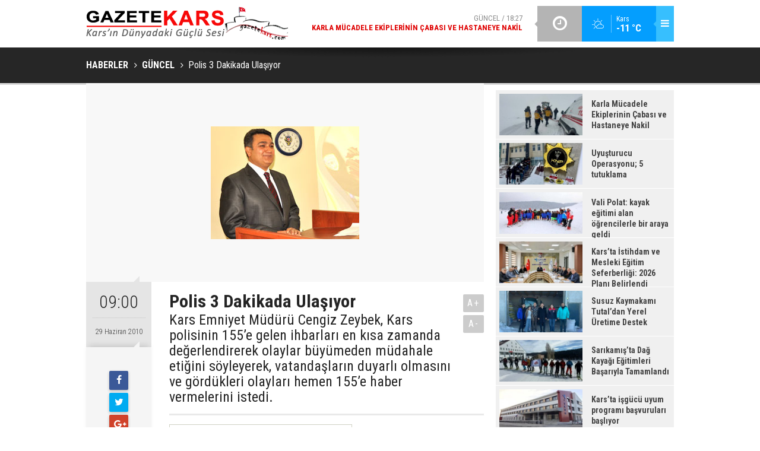

--- FILE ---
content_type: text/html; charset=UTF-8
request_url: https://www.gazetekars.com/polis-3-dakikada-ulasiyor-1082h.htm
body_size: 6984
content:
<!DOCTYPE html>
<html lang="tr" itemscope itemtype="http://schema.org/NewsArticle">
<head>
<base href="https://www.gazetekars.com/" target="_self"/>
<meta http-equiv="Content-Type" content="text/html; charset=UTF-8" />
<meta http-equiv="Content-Language" content="tr" />
<meta name="viewport" content="width=device-width,initial-scale=1,minimum-scale=1,maximum-scale=1,user-scalable=0" />
<link rel="icon" href="/favicon.ico"> 
<meta http-equiv="Refresh" content="600" />
<title>Polis 3 Dakikada Ulaşıyor</title>
<meta name="description" content="Kars Emniyet Müdürü Cengiz Zeybek, Kars polisinin 155’e gelen ihbarları en kısa zamanda değerlendirerek olaylar büyümeden müdahale etiğini söyleyerek, vatandaşların duyarlı olmasını ve gördükleri olayları hemen 155’e haber vermelerini istedi." />
<link rel="canonical" href="https://www.gazetekars.com/polis-3-dakikada-ulasiyor-1082h.htm" />
<link rel="amphtml" href="https://www.gazetekars.com/service/amp/polis-3-dakikada-ulasiyor-1082h.htm">
<link rel="alternate" href="https://m.gazetekars.com/polis-3-dakikada-ulasiyor-1082h.htm" media="only screen and (max-width: 640px)" />
<link rel="image_src" type="image/jpeg" href="https://www.gazetekars.com/d/news/1060.jpg" />
<meta name="DC.date.issued" content="2010-06-29T09:01:07+03:00" />
<meta property="og:type" content="article" />
<meta property="og:site_name" content="Gazetekars" />
<meta property="og:url" content="https://www.gazetekars.com/polis-3-dakikada-ulasiyor-1082h.htm" />
<meta property="og:title" content="Polis 3 Dakikada Ulaşıyor" />
<meta property="og:description" content="Kars Emniyet Müdürü Cengiz Zeybek, Kars polisinin 155’e gelen ihbarları en kısa zamanda değerlendirerek olaylar büyümeden müdahale etiğini söyleyerek, vatandaşların duyarlı olmasını ve gördükleri olayları hemen 155’e haber vermelerini istedi." />
<meta property="og:image" content="https://www.gazetekars.com/d/news/1060.jpg" />
<meta property="og:image:width" content="880" />
<meta property="og:image:height" content="440" />
<meta name="twitter:card" content="summary_large_image">
<meta name="twitter:image" content="https://www.gazetekars.com/d/news/1211.jpg" />
<meta name="twitter:site" content="@">
<meta name="twitter:url" content="https://www.gazetekars.com/polis-3-dakikada-ulasiyor-1082h.htm">
<meta name="twitter:title" content="Polis 3 Dakikada Ulaşıyor" />
<meta name="twitter:description" content="Kars Emniyet Müdürü Cengiz Zeybek, Kars polisinin 155’e gelen ihbarları en kısa zamanda değerlendirerek olaylar büyümeden müdahale etiğini söyleyerek, vatandaşların duyarlı olmasını ve gördükleri olayları hemen 155’e haber vermelerini istedi." />
<meta itemprop="author" content="Gazetekars" />
<meta itemprop="url" content="https://www.gazetekars.com/polis-3-dakikada-ulasiyor-1082h.htm" />
<meta itemprop="thumbnailUrl" content="https://www.gazetekars.com/d/news_t/1060.jpg" />
<meta itemprop="articleSection" content="Güncel" />
<meta itemprop="dateCreated" content="2010-06-29T09:01:07+03:00" />
<meta itemprop="dateModified" content="2010-06-29T09:51:58+03:00" />
<meta itemprop="mainEntityOfPage" content="https://www.gazetekars.com/guncel-haberleri-1hk.htm" />
<meta itemprop="image" content="https://www.gazetekars.com/d/news/1060.jpg" />
<meta itemprop="image" content="https://www.gazetekars.com/d/news/1211.jpg" />
<meta itemprop="headline" content="POLİS 3 DAKİKADA ULAŞIYOR" />
<link href="https://www.gazetekars.com/s/style.css?180523.css" type="text/css" rel="stylesheet" />
<script type="text/javascript">var BURL="https://www.gazetekars.com/"; var SURL="https://www.gazetekars.com/s/"; var DURL="https://www.gazetekars.com/d/";</script>
<script type="text/javascript" src="https://www.gazetekars.com/s/function.js?180523.js"></script>
<!-- Google tag (gtag.js) -->
<script async src="https://www.googletagmanager.com/gtag/js?id=G-HGCX8TE4TZ"></script>
<script>
  window.dataLayer = window.dataLayer || [];
  function gtag(){dataLayer.push(arguments);}
  gtag('js', new Date());

  gtag('config', 'G-HGCX8TE4TZ');
</script>
<!--[if lt IE 9]>
<script src="https://oss.maxcdn.com/html5shiv/3.7.2/html5shiv.min.js"></script>
<script src="https://oss.maxcdn.com/respond/1.4.2/respond.min.js"></script>
<![endif]-->
</head>
<body class="body-main boxed">
<!-- Google tag (gtag.js) -->
<script async src="https://www.googletagmanager.com/gtag/js?id=G-HGCX8TE4TZ"></script>
<script>
  window.dataLayer = window.dataLayer || [];
  function gtag(){dataLayer.push(arguments);}
  gtag('js', new Date());

  gtag('config', 'G-HGCX8TE4TZ');
</script><div class="CM_pageskin left visible-lg visible-md fixed"><script src="https://ads.sepetteknoloji.com/sepetteknoloji-ads.min.js"></script></div><div class="CM_pageskin right visible-lg visible-md fixed"><script src="https://ads.sepetteknoloji.com/sepetteknoloji-ads.min.js"></script></div><header class="base-header"><div class="container"><a class="logo" href="https://www.gazetekars.com/" rel="home"><img class="img-responsive" src="https://www.gazetekars.com/s/i/logo.png" alt="Gazetekars" width="340" height="60" /></a><div class="menu-toggle pull-right" id="menu_toggle" title="Menu"><i class="icon-menu"></i></div><div class="weather-info pull-right hidden-xs hidden-sm"><a href="https://www.gazetekars.com/weather_report.php" title="Hava durumu"><span class="icon icon-accu-3"></span><span class="city wrapword">Kars<span>-11 °C</span></span></a></div><div class="last-min pull-right"><ul class="owl-carousel"><li><a href="https://www.gazetekars.com/karla-mucadele-ekiplerinin-cabasi-ve-hastaneye-nakil-49408h.htm" lang="tr">Güncel / 18:27<span class="t">Karla Mücadele Ekiplerinin Çabası ve Hastaneye Nakil</span></a></li><li><a href="https://www.gazetekars.com/uyusturucu-operasyonu-5-tutuklama-49407h.htm" lang="tr">Güncel / 18:00<span class="t">Uyuşturucu Operasyonu; 5 tutuklama</span></a></li><li><a href="https://www.gazetekars.com/vali-polat-kayak-egitimi-alan-ogrencilerle-bir-araya-geldi-49406h.htm" lang="tr">Güncel / 17:59<span class="t">Vali Polat: kayak eğitimi alan öğrencilerle bir araya geldi</span></a></li><li><a href="https://www.gazetekars.com/karsta-istihdam-ve-mesleki-egitim-seferberligi-2026-plani-belirlendi-49405h.htm" lang="tr">Güncel / 17:58<span class="t">Kars’ta İstihdam ve Mesleki Eğitim Seferberliği: 2026 Planı Belirlendi</span></a></li><li><a href="https://www.gazetekars.com/susuz-kaymakami-tutaldan-yerel-uretime-destek-49404h.htm" lang="tr">Güncel / 17:58<span class="t">Susuz Kaymakamı Tutal’dan Yerel Üretime Destek</span></a></li><li><a href="https://www.gazetekars.com/sarikamista-dag-kayagi-egitimleri-basariyla-tamamlandi-49403h.htm" lang="tr">Güncel / 17:57<span class="t">Sarıkamış’ta Dağ Kayağı Eğitimleri Başarıyla Tamamlandı</span></a></li><li><a href="https://www.gazetekars.com/karsta-isgucu-uyum-programi-basvurulari-basliyor-49402h.htm" lang="tr">Güncel / 17:56<span class="t">Kars’ta işgücü uyum programı başvuruları başlıyor</span></a></li><li><a href="https://www.gazetekars.com/kars-havalimaninda-haftalik-78-ucusla-yogun-trafik-artisi-49401h.htm" lang="tr">Güncel / 17:56<span class="t">Kars havalimanında haftalık 78 uçuşla yoğun trafik artışı</span></a></li><li><a href="https://www.gazetekars.com/kars-112den-korkutan-tablo-her-10-cagridan-7si-asilsiz-49400h.htm" lang="tr">Güncel / 16:27<span class="t">Kars 112’den Korkutan Tablo: Her 10 Çağrıdan 7’si Asılsız!</span></a></li><li><a href="https://www.gazetekars.com/kars-36-spor-antalyada-sampiyonluk-atesini-yakiyor-49399h.htm" lang="tr">Güncel / 16:26<span class="t">Kars 36 Spor Antalya’da Şampiyonluk Ateşini Yakıyor</span></a></li></ul><div class="icon"><i class="icon-clock"></i></div></div><div id="menu"><ul class="topics clearfix"><li><span>Kategoriler</span><ul><li><a href="https://www.gazetekars.com/ekonomi-haberleri-2hk.htm" target="_self">Ekonomi</a></li><li><a href="https://www.gazetekars.com/guncel-haberleri-1hk.htm" target="_self">Güncel</a></li><li><a href="https://www.gazetekars.com/siyaset-haberleri-17hk.htm" target="_self">Siyaset</a></li><li><a href="https://www.gazetekars.com/spor-haberleri-7hk.htm" target="_self">Spor</a></li><li><a href="https://www.gazetekars.com/turizm-haberleri-5hk.htm" target="_self">Turizm</a></li></ul></li><li><span>Foto Galeri</span><ul><li><a href="https://www.gazetekars.com/kars-4gk.htm">Kars</a></li></ul></li><li><span>Web TV</span><ul></ul></li><li><span>Diğer</span><ul><li><a href="https://www.gazetekars.com/yazarlar.htm">Yazarlar</a></li><li><a href="https://www.gazetekars.com/mansetler.htm">Manşetler</a></li><li><a href="https://www.gazetekars.com/gunun-haberleri.htm">Günün Haberleri</a></li><li><a href="https://www.gazetekars.com/gazete.htm">Gazete Manşetleri</a></li><li><a href="https://www.gazetekars.com/weather_report.php">Hava Durumu</a></li><li><a href="https://www.gazetekars.com/prayer.php">Namaz Vakitleri</a></li><li><a href="https://www.gazetekars.com/sitene-ekle.htm">Sitene Ekle</a></li><li><a href="https://www.gazetekars.com/contact.php">İletişim</a></li><li><a href="https://www.gazetekars.com/identity.php">Künye</a></li></ul></li></ul></div></div></header><main role="main"><div class="page-title"><div class="container"><ol itemscope itemtype="http://schema.org/BreadcrumbList">
<li itemscope itemtype="http://schema.org/ListItem" itemprop="itemListElement"><a itemprop="item" href="https://www.gazetekars.com/"><h1 itemprop="name">HABERLER</h1></a></li>
<li itemscope itemtype="http://schema.org/ListItem" itemprop="itemListElement"><a itemprop="item" href="https://www.gazetekars.com/guncel-haberleri-1hk.htm"><h2 itemprop="name">GÜNCEL</h2></a></li>
<li itemscope itemtype="http://schema.org/ListItem" itemprop="itemListElement"><span itemprop="name">Polis 3 Dakikada Ulaşıyor</span></li></ol></div></div><div class="page-inner"><div class="container clearfix"><div class="page-content"><div data-order="1" data-id="1082" data-title="Polis 3 Dakikada Ulaşıyor" data-url="https://www.gazetekars.com/polis-3-dakikada-ulasiyor-1082h.htm"><div class="imgc image"><img src="https://www.gazetekars.com/d/news/1060.jpg" alt="Polis 3 Dakikada Ulaşıyor" /></div><aside class="article-side clearfix"><div class="content-date" itemprop="datePublished" content="2010-06-29T09:00:00+03:00"><span class="p1">09:00</span><span class="p2">29 Haziran 2010</span></div><div class="content-tools bookmark-block" data-type="1"><a class="icon-mail-alt" rel="nofollow" href="javascript:void(0)" onclick="return openPopUp_520x390('https://www.gazetekars.com/send_to_friend.php?type=1&amp;id=1082');" title="Arkadaşına Gönder"></a><a class="icon-print" rel="nofollow" href="javascript:void(0)" onclick="return openPopUp_670x500('https://www.gazetekars.com/print.php?type=1&amp;id=1082')" title="Yazdır"></a><span class="icon-comment" onclick="$.scrollTo('#comment_form_1082', 600);" title="Yorum Yap"></span></div></aside><article class="news-detail clearfix"><div class="content-heading"><h1 class="content-title" itemprop="name">Polis 3 Dakikada Ulaşıyor</h1><h2 class="content-description" itemprop="description"><summary>Kars Emniyet Müdürü Cengiz Zeybek, Kars polisinin 155’e gelen ihbarları en kısa zamanda değerlendirerek olaylar büyümeden müdahale etiğini söyleyerek, vatandaşların duyarlı olmasını ve gördükleri olayları hemen 155’e haber vermelerini istedi.</summary></h2><div class="text-size"><span onclick="changeFontSize('.text-content', 'u');" title="Yazıyı büyüt">A+</span><span onclick="changeFontSize('.text-content', 'd');" title="Yazıyı küçült">A-</span></div></div><div class="advert"><div class="holder"><script src="https://ads.sepetteknoloji.com/sepetteknoloji-ads.min.js"></script></div></div><div itemprop="articleBody" class="text-content"><p class="MsoNormal" style="text-align: justify; margin: 0cm 0cm 0pt">	<font face="Times New Roman" size="3">Kars&rsquo;ın bir&ccedil;ok yerinde kamera olduğunu ve s&uuml;rekli izlendiğini belirten Emniyet M&uuml;d&uuml;r&uuml; Cengiz Zeybek, &ldquo;Kamu d&uuml;zeni ve asayişin sağlanmasının temel şartı su&ccedil;ların işlenmeden &ouml;nce &ouml;nlenmesi ile m&uuml;mk&uuml;nd&uuml;r. Polisin su&ccedil;u &ouml;nleme hizmetlerinde başarılı olması ancak su&ccedil; ve su&ccedil;lulara karşı vatandaşla işbirliğine girmesi ile m&uuml;mk&uuml;nd&uuml;r. Her t&uuml;rl&uuml; desteğini alması ile birlikte, su&ccedil;un &ouml;nlenmesine y&ouml;nelik &ouml;nleyici polis hizmetlerini &ccedil;ağımızın gerektirdiği &ouml;nem ve hassasiyetle daha modern, aktif, hızlı ve verimli bir yapı i&ccedil;erisinde s&uuml;rd&uuml;r&uuml;lmesini sağlamaktır.&rdquo; dedi.</font></p><p class="MsoNormal" style="text-align: justify; margin: 0cm 0cm 0pt">	<o:p><font face="Times New Roman" size="3">&nbsp;</font></o:p></p><p class="MsoNormal" style="text-align: justify; margin: 0cm 0cm 0pt">	<font face="Times New Roman" size="3">Zeybek, vatandaşlardan g&ouml;rd&uuml;kleri olayları hemen 155 polis imdat hattına haber vermelerini de isteyerek, &ldquo;Haber merkezi olarak g&uuml;nde ortalama 15 adet ihbar alıyoruz. Aldığımız ihbarları konusu itibariyle ilgili kısımlara anında bildiriyoruz. İlgili ekip normal şartlarda olay meydana geldiği yerin merkeze uzaklığına g&ouml;re 3-8 dakika arasında olay yerine intikal etmektedir. &Ouml;rneğin Faikbey Caddesi Kızılay Hamamı &ccedil;evresinde meydana gelen bir olayda ekibimiz 3 dakikada olay yerine intikal ederken, B&uuml;lb&uuml;l Mahallesinde meydana gelen bir kavga olayında en ge&ccedil; 4 dakikada, Kalei&ccedil;i Mahallesindeki bir olayda 5 dakikada, Paşa&ccedil;ayır Mahallesine 6 dakikada intikal edebilmektedir.&rdquo; diye konuştu.</font></p><p class="MsoNormal" style="text-align: justify; margin: 0cm 0cm 0pt">	<o:p><font face="Times New Roman" size="3">&nbsp;</font></o:p></p><p class="MsoNormal" style="text-align: justify; margin: 0cm 0cm 0pt">	<font face="Times New Roman" size="3">Zeybek ayrıca, bazı zamanlar gecikmeler yaşanabildiğini de belirterek bunun sebeplerini de ş&ouml;yle sıraladı:</font></p><p class="MsoNormal" style="text-align: justify; margin: 0cm 0cm 0pt">	<o:p><font face="Times New Roman" size="3">&nbsp;</font></o:p></p><p class="MsoNormal" style="text-align: justify; margin: 0cm 0cm 0pt">	<font face="Times New Roman" size="3">&ldquo;Vatandaşın, olayın meydana geldiği yeri veya kendi adresini hatta ikametinin kapı numarasını bilmediğinden adres bilgilerini sağlıklı verememesi, Vatandaşın adres bilgilerini sağlıklı veremediği zamanlarda, b&ouml;lgeye giden ekibe diğer vatandaşın yardımcı olmaktan &ccedil;ekinmesi, Farklı mahallelerde birbirinin aynı olan sokak isimlerinin olması ve vatandaşın mahalle ismini bilmeyerek sokak ismini vermesi, İlimizde cadde sokak isimlerinin ve kapı numaralarının &ccedil;ok sık değişmesi ve harita &uuml;zerinde gerekli g&uuml;ncellemelerin, değişikliği yapan kurum tarafından ger&ccedil;ekleştirilmemesi, Eski kapı numaralarının silinmemesi nedeniyle bir kapıda birden &ccedil;ok kapı numarası olması, Bazı sokaklarda levha olmaması, Bazı b&ouml;lgelerde ışıklandırmanın zayıf olması nedeniyle tabelaların okunamaması, İlimizde kış aylarında buzlanma nedeniyle ilgili kurumların gerekli tuzlama &ccedil;alışmalarını zamanında yapmaması, Kış aylarında &ouml;zellikle Kalei&ccedil;i, Atat&uuml;rk, Sukapı Mahallelerinin y&uuml;ksek kesimlerde kurulu olması sebebiyle aşırı buzlanma olması ve g&ouml;revlilerinin ana g&uuml;zergahlar harici tuzlama &ccedil;alışması y&uuml;r&uuml;tmemesinden dolayı ekip otolarının &ccedil;ıkmakta zorlandığı ve yer yer ekip personellerimizin yaya olarak &ccedil;ıkmak zorunda kalmaları:</font></p><p class="MsoNormal" style="text-align: justify; margin: 0cm 0cm 0pt">	<o:p><font face="Times New Roman" size="3">&nbsp;</font></o:p></p><p class="MsoNormal" style="text-align: justify; margin: 0cm 0cm 0pt">	<font face="Times New Roman" size="3">Zeybek son olarak, &ldquo;Bu gibi nedenlerden dolayı ekiplerimiz olay yerine intikalinde gecikmeler olabilmektedir. Bunun dışında ekiplerimiz olay yerine zamanında ulaşmakta ve olaylara m&uuml;dahale etmektedir.&rdquo; şeklinde konuştu.</font></p></div></article><div class="middle_sub_page_title"><span>Önceki ve Sonraki Haberler</span></div><div class="news-other-nav clearfix"><a class="prev" href="https://www.gazetekars.com/karsin-gelecegi-turizmde-1081h.htm" rel="prev"><i class="icon-angle-left"></i><img class="img-responsive" src="https://www.gazetekars.com/d/news/526.jpg" alt="" /><span class="t">Kars’ın Geleceği Turizmde</span></a><a class="next" href="https://www.gazetekars.com/500-tllik-afet-yardimi-1083h.htm" rel="next"><i class="icon-angle-right"></i><img class="img-responsive" src="https://www.gazetekars.com/d/news/1203.jpg" alt="" /><span class="t">500 TL'lik afet yardımı</span></a></div><section class="comment-block"><h1 class="caption"><span>HABERE</span> YORUM KAT</h1><div class="comment_add clearfix"><form method="post" id="comment_form_1082" onsubmit="return addComment(this, 1, 1082);"><textarea name="comment_content" class="comment_content" rows="6" placeholder="YORUMUNUZ" maxlength="500"></textarea><input type="hidden" name="reply" value="0" /><span class="reply_to"></span><input type="text" name="member_name" class="member_name" placeholder="AD-SOYAD" /><input type="submit" name="comment_submit" class="comment_submit" value="YORUMLA" /></form><div class="info"><b>UYARI:</b> Küfür, hakaret, rencide edici cümleler veya imalar, inançlara saldırı içeren, imla kuralları ile yazılmamış,<br /> Türkçe karakter kullanılmayan ve büyük harflerle yazılmış yorumlar onaylanmamaktadır.</div></div></section><div id="fb-comments-1082" class="fb-comments" data-href="https://www.gazetekars.com/polis-3-dakikada-ulasiyor-1082h.htm" data-width="100%" data-numposts="5" data-colorscheme="light"></div></div></div><aside class="base-side clearfix"><div class="banner banner-side"><script src="https://ads.sepetteknoloji.com/sepetteknoloji-ads.min.js"></script></div><div class="headline-side"><ul class="row ms-row-fit"><li class="col-xs-12 col-ms-6 col-sm-6 col-md-12"><a href="https://www.gazetekars.com/karla-mucadele-ekiplerinin-cabasi-ve-hastaneye-nakil-49408h.htm"><span class="i imgc"><img src="https://www.gazetekars.com/d/news_t/52402.jpg" alt="Karla Mücadele Ekiplerinin Çabası ve Hastaneye Nakil" width="140" height="70" /></span><span class="t">Karla Mücadele Ekiplerinin Çabası ve Hastaneye Nakil</span></a></li><li class="col-xs-12 col-ms-6 col-sm-6 col-md-12"><a href="https://www.gazetekars.com/uyusturucu-operasyonu-5-tutuklama-49407h.htm"><span class="i imgc"><img src="https://www.gazetekars.com/d/news_t/52401.jpg" alt="Uyuşturucu Operasyonu; 5 tutuklama" width="140" height="70" /></span><span class="t">Uyuşturucu Operasyonu; 5 tutuklama</span></a></li><li class="col-xs-12 col-ms-6 col-sm-6 col-md-12"><a href="https://www.gazetekars.com/vali-polat-kayak-egitimi-alan-ogrencilerle-bir-araya-geldi-49406h.htm"><span class="i imgc"><img src="https://www.gazetekars.com/d/news_t/52400.jpg" alt="Vali Polat: kayak eğitimi alan öğrencilerle bir araya geldi" width="140" height="70" /></span><span class="t">Vali Polat: kayak eğitimi alan öğrencilerle bir araya geldi</span></a></li><li class="col-xs-12 col-ms-6 col-sm-6 col-md-12"><a href="https://www.gazetekars.com/karsta-istihdam-ve-mesleki-egitim-seferberligi-2026-plani-belirlendi-49405h.htm"><span class="i imgc"><img src="https://www.gazetekars.com/d/news_t/52399.jpg" alt="Kars’ta İstihdam ve Mesleki Eğitim Seferberliği: 2026 Planı Belirlendi" width="140" height="70" /></span><span class="t">Kars’ta İstihdam ve Mesleki Eğitim Seferberliği: 2026 Planı Belirlendi</span></a></li><li class="col-xs-12 col-ms-6 col-sm-6 col-md-12"><a href="https://www.gazetekars.com/susuz-kaymakami-tutaldan-yerel-uretime-destek-49404h.htm"><span class="i imgc"><img src="https://www.gazetekars.com/d/news_t/52398.jpg" alt="Susuz Kaymakamı Tutal’dan Yerel Üretime Destek" width="140" height="70" /></span><span class="t">Susuz Kaymakamı Tutal’dan Yerel Üretime Destek</span></a></li><li class="col-xs-12 col-ms-6 col-sm-6 col-md-12"><a href="https://www.gazetekars.com/sarikamista-dag-kayagi-egitimleri-basariyla-tamamlandi-49403h.htm"><span class="i imgc"><img src="https://www.gazetekars.com/d/news_t/52397.jpg" alt="Sarıkamış’ta Dağ Kayağı Eğitimleri Başarıyla Tamamlandı" width="140" height="70" /></span><span class="t">Sarıkamış’ta Dağ Kayağı Eğitimleri Başarıyla Tamamlandı</span></a></li><li class="col-xs-12 col-ms-6 col-sm-6 col-md-12"><a href="https://www.gazetekars.com/karsta-isgucu-uyum-programi-basvurulari-basliyor-49402h.htm"><span class="i imgc"><img src="https://www.gazetekars.com/d/news_t/52396.jpg" alt="Kars’ta işgücü uyum programı başvuruları başlıyor" width="140" height="70" /></span><span class="t">Kars’ta işgücü uyum programı başvuruları başlıyor</span></a></li><li class="col-xs-12 col-ms-6 col-sm-6 col-md-12"><a href="https://www.gazetekars.com/kars-havalimaninda-haftalik-78-ucusla-yogun-trafik-artisi-49401h.htm"><span class="i imgc"><img src="https://www.gazetekars.com/d/news_t/52395.jpg" alt="Kars havalimanında haftalık 78 uçuşla yoğun trafik artışı" width="140" height="70" /></span><span class="t">Kars havalimanında haftalık 78 uçuşla yoğun trafik artışı</span></a></li></ul></div><div class="side-content news-side-list"><div class="side-caption-2"><span>Bu Kategorideki Diğer Haberler</span></div><div class="row ms-row-fit"><a class="col-xs-12 col-ms-6 col-sm-6 col-md-12" href="karla-mucadele-ekiplerinin-cabasi-ve-hastaneye-nakil-49408h.htm"><img class="img-responsive" src="https://www.gazetekars.com/d/news/52402.jpg" alt="Karla Mücadele Ekiplerinin Çabası ve Hastaneye Nakil" /><span class="t">Karla Mücadele Ekiplerinin Çabası ve Hastaneye Nakil</span></a><a class="col-xs-12 col-ms-6 col-sm-6 col-md-12" href="uyusturucu-operasyonu-5-tutuklama-49407h.htm"><img class="img-responsive" src="https://www.gazetekars.com/d/news/52401.jpg" alt="Uyuşturucu Operasyonu; 5 tutuklama" /><span class="t">Uyuşturucu Operasyonu; 5 tutuklama</span></a><a class="col-xs-12 col-ms-6 col-sm-6 col-md-12" href="vali-polat-kayak-egitimi-alan-ogrencilerle-bir-araya-geldi-49406h.htm"><img class="img-responsive" src="https://www.gazetekars.com/d/news/52400.jpg" alt="Vali Polat: kayak eğitimi alan öğrencilerle bir araya geldi" /><span class="t">Vali Polat: kayak eğitimi alan öğrencilerle bir araya geldi</span></a><a class="col-xs-12 col-ms-6 col-sm-6 col-md-12" href="karsta-istihdam-ve-mesleki-egitim-seferberligi-2026-plani-belirlendi-49405h.htm"><img class="img-responsive" src="https://www.gazetekars.com/d/news/52399.jpg" alt="Kars’ta İstihdam ve Mesleki Eğitim Seferberliği: 2026 Planı Belirlendi" /><span class="t">Kars’ta İstihdam ve Mesleki Eğitim Seferberliği: 2026 Planı Belirlendi</span></a><a class="col-xs-12 col-ms-6 col-sm-6 col-md-12" href="susuz-kaymakami-tutaldan-yerel-uretime-destek-49404h.htm"><img class="img-responsive" src="https://www.gazetekars.com/d/news/52398.jpg" alt="Susuz Kaymakamı Tutal’dan Yerel Üretime Destek" /><span class="t">Susuz Kaymakamı Tutal’dan Yerel Üretime Destek</span></a></div></div></aside></div></div></main><footer class="base-footer"><div class="container"><div class="nav-social"><a href="https://www.facebook.com" rel="nofollow" target="_blank" title="Facebook ile takip et"><i class="icon-facebook"></i></a><a href="https://www.gazetekars.com/rss/" target="_blank" title="RSS, News Feed, Haber Beslemesi"><i class="icon-rss"></i></a><a href="https://www.gazetekars.com/search_result.php" title="Site içi arama"><i class="icon-search"></i></a></div><ul class="nav-footer"><li class="parent"><a href="https://www.gazetekars.com/./" target="_self">Ana Sayfa</a></li><li class="parent"><a href="https://www.gazetekars.com/identity.php" target="_self">Künye</a></li><li class="parent"><a href="https://www.gazetekars.com/contact.php" target="_self">İletişim</a></li><li class="parent"><a href="https://www.gazetekars.com/sitene-ekle.htm" target="_self">Sitene Ekle</a></li><li class="parent"><a href="https://www.gazetekars.com/rss/" target="_self">RSS</a></li><li class="parent"><a href="https://www.gazetekars.com/huryurt-hakkinda-6s.htm" target="_self">Hüryurt Hakkında</a></li></ul><a class="logo" href="https://www.gazetekars.com/" rel="home"><img class="img-responsive" src="https://www.gazetekars.com/s/i/logo-2.png" alt="Gazetekars" width="200" height="123" /></a><div class="info">Tüm Hakları Saklıdır &copy; 2010<br><h1>gazetekars.com</h1>Hüryurt gazetesinin resmi internet sayfası.<br>(0474) 212 63 04<br>
(0474) 223 13 68<br> (0533) 512 89 59 <br> </div><div class="back-to-top"><i class="icon-up-open"></i></div><div class="nav-ql"><ul class="clearfix"></ul></div><div class="footer-news"><h2><a href="https://www.gazetekars.com/gunun-haberleri.htm">Günün Öne Çıkan Haberleri</a></h2><ul class="clearfix"><li><a class="icon-angle-right" href="https://www.gazetekars.com/kars-havalimaninda-haftalik-78-ucusla-yogun-trafik-artisi-49401h.htm">Kars havalimanında haftalık 78 uçuşla yoğun trafik artışı</a></li><li><a class="icon-angle-right" href="https://www.gazetekars.com/uyusturucu-operasyonu-5-tutuklama-49407h.htm">Uyuşturucu Operasyonu; 5 tutuklama</a></li><li><a class="icon-angle-right" href="https://www.gazetekars.com/karsta-isgucu-uyum-programi-basvurulari-basliyor-49402h.htm">Kars’ta işgücü uyum programı başvuruları başlıyor</a></li><li><a class="icon-angle-right" href="https://www.gazetekars.com/karsta-istihdam-ve-mesleki-egitim-seferberligi-2026-plani-belirlendi-49405h.htm">Kars’ta İstihdam ve Mesleki Eğitim Seferberliği: 2026 Planı Belirlendi</a></li><li><a class="icon-angle-right" href="https://www.gazetekars.com/vali-polat-kayak-egitimi-alan-ogrencilerle-bir-araya-geldi-49406h.htm">Vali Polat: kayak eğitimi alan öğrencilerle bir araya geldi</a></li><li><a class="icon-angle-right" href="https://www.gazetekars.com/susuz-kaymakami-tutaldan-yerel-uretime-destek-49404h.htm">Susuz Kaymakamı Tutal’dan Yerel Üretime Destek</a></li><li><a class="icon-angle-right" href="https://www.gazetekars.com/sarikamista-dag-kayagi-egitimleri-basariyla-tamamlandi-49403h.htm">Sarıkamış’ta Dağ Kayağı Eğitimleri Başarıyla Tamamlandı</a></li><li><a class="icon-angle-right" href="https://www.gazetekars.com/karla-mucadele-ekiplerinin-cabasi-ve-hastaneye-nakil-49408h.htm">Karla Mücadele Ekiplerinin Çabası ve Hastaneye Nakil</a></li><li><a class="icon-angle-right" href="https://www.gazetekars.com/kars-112den-korkutan-tablo-her-10-cagridan-7si-asilsiz-49400h.htm">Kars 112’den Korkutan Tablo: Her 10 Çağrıdan 7’si Asılsız!</a></li><li><a class="icon-angle-right" href="https://www.gazetekars.com/estetik-ve-konforun-muhafazakar-modadaki-yeni-yorumu-49395h.htm">Estetik ve Konforun Muhafazakar Modadaki Yeni Yorumu</a></li><li><a class="icon-angle-right" href="https://www.gazetekars.com/yesilay-karstan-genclik-merkezinde-bilgilendirme-calismasi-49398h.htm">Yeşilay Kars’tan Gençlik Merkezinde Bilgilendirme Çalışması</a></li><li><a class="icon-angle-right" href="https://www.gazetekars.com/kars-36-spor-antalyada-sampiyonluk-atesini-yakiyor-49399h.htm">Kars 36 Spor Antalya’da Şampiyonluk Ateşini Yakıyor</a></li><li><a class="icon-angle-right" href="https://www.gazetekars.com/oyuklu-koyunde-rahatsizlanan-bir-vatandas-icin-ekipler-seferber-oldu-49397h.htm">Oyuklu Köyü’nde rahatsızlanan bir vatandaş için ekipler seferber oldu</a></li><li><a class="icon-angle-right" href="https://www.gazetekars.com/tasdelende-cilingir-hizmetleri-guvenligin-anahtari-oluyor-49396h.htm">Taşdelen’de Çilingir Hizmetleri Güvenliğin Anahtarı Oluyor</a></li><li><a class="icon-angle-right" href="https://www.gazetekars.com/pvc-zemin-kaplama-sektorunde-yeni-donem-49394h.htm">PVC Zemin Kaplama Sektöründe Yeni Dönem</a></li></ul></div><div class="cm-sign"><a href="http://www.cmbilisim.com/haber-portali-20s.htm" target="_blank" title="CMNews Haber Portalı Scripti">Haber Scripti</a><i class="icon-cm" title="CM Bilişim Teknolojileri"></i></div></div></footer><!-- 0.0056231021881104 --><script defer src="https://static.cloudflareinsights.com/beacon.min.js/vcd15cbe7772f49c399c6a5babf22c1241717689176015" integrity="sha512-ZpsOmlRQV6y907TI0dKBHq9Md29nnaEIPlkf84rnaERnq6zvWvPUqr2ft8M1aS28oN72PdrCzSjY4U6VaAw1EQ==" data-cf-beacon='{"version":"2024.11.0","token":"51b73d7387814d729b85298919867a23","r":1,"server_timing":{"name":{"cfCacheStatus":true,"cfEdge":true,"cfExtPri":true,"cfL4":true,"cfOrigin":true,"cfSpeedBrain":true},"location_startswith":null}}' crossorigin="anonymous"></script>
</body></html>